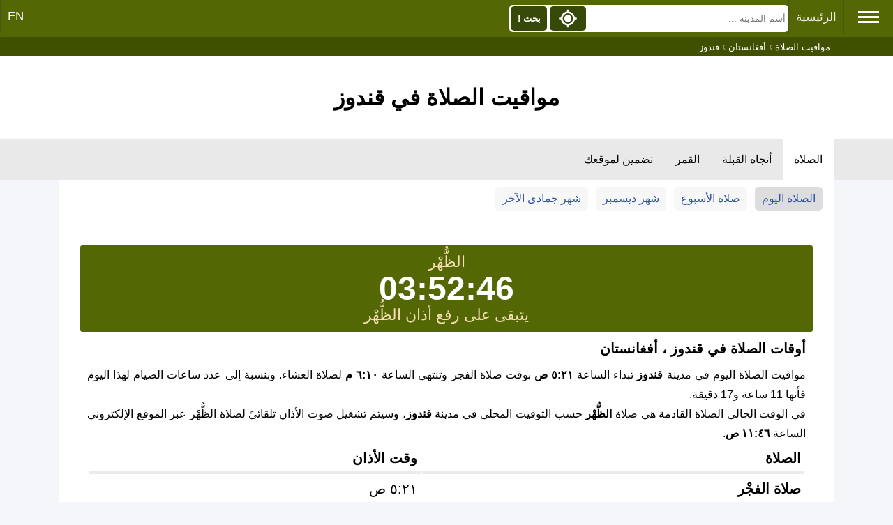

--- FILE ---
content_type: text/html; charset=UTF-8
request_url: https://timesprayer.com/prayer-times-in-konduz.html
body_size: 10766
content:
<!DOCTYPE html><html lang="ar"><head><meta charset="utf-8"><title>مواقيت الصلاة في قندوز</title><meta http-equiv="X-UA-Compatible" content="IE=edge"><meta name="viewport" content="width=device-width, initial-scale=1"><meta name="keywords" content="مواقيت الصلاة قندوز, قندوز prayer times,مواقيت الصلاة,اوقات الصلاة,الأذان,الصلاة,مغرب,عشاء,فجر,ظهر,عصر"/><meta name="description" content="مواقيت الصلاة  والأذان في قندوز لجميع الاوقات الفجر ,العصر,الظهر,المغرب وايضاً العشاء"/><link rel="shortcut icon" type="image/x-icon" href="//timesprayer.com/images/favicon.ico"/><meta name="theme-color" content="#59771D"><link rel="alternate" hreflang="x-default" href="https://timesprayer.com/prayer-times-in-konduz.html"/><link rel="alternate" hreflang="ar" href="https://timesprayer.com/prayer-times-in-konduz.html"/><link rel="alternate" hreflang="en" href="https://timesprayer.com/en/prayer-times-in-konduz.html"/><meta property="og:title" content="مواقيت الصلاة في قندوز"/><meta property="og:description" content="مواقيت الصلاة  والأذان في قندوز لجميع الاوقات الفجر ,العصر,الظهر,المغرب وايضاً العشاء"/><meta property="og:type" content="website"/><meta property="og:url" content="//timesprayer.com/prayer-times-in-konduz.html"/><meta property="og:image" content="//timesprayer.com/files/1455205951_Flag_of_Afghanistan_big.jpg"/><link rel="image_src" type="image/png" href="//timesprayer.com/files/1455205951_Flag_of_Afghanistan_big.jpg"/><meta property="og:image:type" content="image/png"/><meta name="twitter:card" content="summary_large_image"><meta name="twitter:site" content="@MohammedRashd"><meta name="twitter:creator" content="@MohammedRashd"><meta name="twitter:title" content="مواقيت الصلاة في قندوز"><meta name="twitter:description" content="مواقيت الصلاة  والأذان في قندوز لجميع الاوقات الفجر ,العصر,الظهر,المغرب وايضاً العشاء"><meta name="twitter:image" content="https://timesprayer.com/files/1455205951_Flag_of_Afghanistan_big.jpg"><style>*{list-style:none;text-decoration:none;margin:0;padding:0;box-sizing:border-box;font-family:'Open Sans',sans-serif;direction:rtl}a{text-decoration:none;color:#2e52a4}body{background:#f5f6fa;position:relative}.container{min-height:calc(100vh-237px)}.sidebar{background:rgb(83,104,5);position:absolute;right:0;width:225px;height:100%;padding:20px 0;transition:all .5s ease;z-index:2;min-height:718px}.sidebar .logo{margin-bottom:30px;text-align:center}.sidebar .logo img{display:block;width:102.39px;height:127.28px;margin:0 auto}.sidebar .logo h3{color:#fff;margin:10px 0 5px}.sidebar .logo p{color:rgb(206,240,253);font-size:14px}.sidebar ul li{padding-left:5px}.sidebar ul li a{display:block;padding:13px 30px;border-bottom:1px solid #678d10;color:rgb(241,237,237);font-size:16px;position:relative}.sidebar ul li a:hover,.sidebar ul li a.active{color:#364909;background:white;border-left:2px solid rgb(86,104,5)}.sidebar ul li a:hover:before,.sidebar ul li a.active:before{display:block}.sidebar li a.prayertimes{background:url(//timesprayer.com/images/prayertimes.svg) no-repeat;background-position-y:center;background-position-x:right}.sidebar li a.date{background:url(//timesprayer.com/images/calendar.svg) no-repeat;background-position-y:center;background-position-x:right}.sidebar li a.convert{background:url(//timesprayer.com/images/clock.svg) no-repeat;background-position-y:center;background-position-x:right}.sidebar li a.moon{background:url(//timesprayer.com/images/moon.svg) no-repeat;background-position-y:center;background-position-x:right}.sidebar li a.zakat{background:url(//timesprayer.com/images/calculator.svg) no-repeat;background-position-y:center;background-position-x:right}.sidebar li a.dua{background:url(//timesprayer.com/images/dua.svg) no-repeat;background-position-y:center;background-position-x:right}.sidebar li a.qibla{background:url(//timesprayer.com/images/qibla.svg) no-repeat;background-position-y:center;background-position-x:right}.sidebar li a.allahnames{background:url(//timesprayer.com/images/99.svg) no-repeat;background-position-y:center;background-position-x:right}.sidebar li a.totalmuslims{background:url(//timesprayer.com/images/totalmuslims.svg) no-repeat;background-position-y:center;background-position-x:right}.container{padding:0;line-height:28px;max-width:1110px;margin:0 auto}#header{text-align:center;background:#FFF;padding:30px 0}.topnav{background-color:rgb(83,104,5);padding-bottom:3px}.topnav a{float:right;display:block;color:#f2f2f2;text-align:center;padding:14px 10px;text-decoration:none;font-size:17px;border-left:1px solid rgb(66,90,17)}.topnav .hamburger{padding:12px 20px;font-size:26px;display:inline;float:right;border-left:1px solid rgb(66,90,17);cursor:pointer}.topnav a:hover,.topnav .hamburger:hover{background-color:rgb(70,93,25);color:#FFF}.topnav .active{background-color:#4CAF50;color:white}.topnav .hamburger i{width:30px;height:3px;background-color:#FFF;margin:4px 0;display:block}.topnav-left{float:left}.containerBlock{background-color:#FFF;padding:30px;margin-top:30px}.containerBlock h1{font-size:26px}.containerBlock h2{font-size:20px}@media only screen and (max-width:1572px){.sidebar{right:-225px}}@media only screen and (max-width:640px){h1{font-size:22px}}#footer{background:#FFF;padding:30px;font-size:16px;color:rgb(71,97,20);text-align:center;border-top:#e6e6e6 solid 3px}.clear{clear:both}.topnav .searchBlock{display:inline-block}.topnav form{position:relative;display:inline-block;padding:0;margin:0;background-color:#FFF;margin-top:7px;border-radius:5px;width:400px}.topnav form input{height:35px;float:right;margin:2px;border-width:0;background-color:#FFF;padding:2px;width:70.5%}.topnav form button{height:35px;float:left;margin:2px;border-width:0;padding:2px;background-color:#364909;width:13%;border-radius:5px;color:#FFF;font-weight:bold}.topnav form button img{height:100%;width:100%}.autocomplete-items{position:absolute;right:3px;background-color:#FFF;width:98%;z-index:1;top:39px}.autocomplete-items div{padding:10px;cursor:pointer;background-color:#fff;text-align:right;font-size:.72em}.autocomplete-items div:nth-of-type(even){background:#f2f2f2}.autocomplete-items div:hover{background-color:#e9e9e9}.autocomplete-items div .ciname{display:block;color:#017cbd;line-height:1.2}.autocomplete-items div .flag{width:20px;height:14px;border-width:0;margin-left:5px}.a .autocomplete-items div:hover{background-color:#e9e9e9}span.flag{width:22px;height:15px;display:inline-block;border:1px solid #ccc}img.flag{width:30px}.flag{background:url(//timesprayer.com/images/flags_responsive.png) no-repeat;background-size:100%}.autocomplete-active{background-color:DodgerBlue!important;color:#fff}@media only screen and (min-width:1573px){.topnav form{margin-right:90px}}@media only screen and (max-width:640px){.topnav form,.topnav .searchBlock{display:inline-block;width:100%}}.breadcrumb{background-color:rgb(63 80 0);}.breadcrumb ol{padding:5px 5px;list-style:none;max-width:1110px;margin:0 auto;color:#999999}.breadcrumb ol li{display:inline;font-size:13px;color:#FFF}.breadcrumb ol li a{color:#FFF;text-decoration:none}.breadcrumb ol li a:hover{color:#ccc;text-decoration:underline}@media (max-width:640px){.breadcrumb{display:none}}.midLinks{background-color:#e9e9e9;text-overflow:ellipsis;white-space:nowrap}.midLinks ul{list-style-type:none;margin:0;padding:0;max-width:1110px;margin:0 auto}.midLinks li{display:inline-block}.midLinks li a{display:block;color:#000;text-align:center;padding:20px 16px;font-size:16px}.midLinks .active{background-color:#FFF}.currLinks{background-color:#FFF;padding:10px 5px}.currLinks a{padding:3px 10px;display:inline-block;margin-right:1%;border-radius:5px;background-color:#f7f7f7;margin-bottom:10px}.currLinks a:hover{background-color:#ddd}.currLinks .active{background-color:#ddd}@media only screen and (max-width:520px){.midLinks{overflow:scroll}.currLinks a{width:48%}}.header{padding:40px 20px;text-align:center;background-color:#FFF}.ptTable{width:100%}.ptTable tr td,.ptTable tr th{padding:5px;border-bottom:rgb(235,235,235) solid 1px;font-size:20px}.ptTable thead tr th{border-bottom:rgb(235,235,235) solid 4px}.ptTable tr:nth-child(even){background:rgb(245,245,245)}.ptTable tr.active{color:#A80000;font-weight:bold}.prayerBlock{margin-top:0}.txt-center{text-align:center}.txt-right{text-align:right}.prayertable{padding:0}.prayertable ul{width:100%;list-style:inside}.prayerDes{padding:10px}.prayertxt{text-align:justify;margin-top:10px}.listinformation{line-height:28px}.listinformation .info{box-sizing:border-box;float:right;width:50%;padding:10px}.reminingTime{text-align:center;font-size:22px;padding:10px 5px;border-radius:3px;background:rgb(83,104,5);color:wheat}#countdown{color:white;font-size:3rem;font-weight:bold;padding:10px}#sharebuttons{display:none}.but{padding:0 10px;display:inline-block;background:rgb(231,231,231);color:#3B4E13;margin-top:10px;font-weight:bold;border-radius:3px;font-size:16px;font-family:'Segoe UI',Tahoma,Geneva,Verdana,sans-serif;line-height:28px;border-width:0;cursor:pointer}.share{text-align:center;color:white;font-family:system-ui;padding:10px;vertical-align:middle;display:none}.twitter{background-color:rgb(0,4,5)}.whatsapp{background-color:#006c29}.share img{height:20px;width:20px;vertical-align:middle;margin:0 5px}.rows .col4{width:32.99%;float:right;padding:5px;box-sizing:border-box}.rows label{font-weight:bold;font-size:16px}.rows .col4 select{width:100%;padding:8px;font-size:16px;border:1px solid rgb(206,206,206);background:rgb(243,252,237);font-family:tahoma}#changesettings{display:none}.defSettings{display:flex;justify-content:space-between}.defSettings div b{display:block}.listurls{margin-top:20px;text-align:center}.listurls a{padding:4px 10px;display:inline-block;background:rgb(231,231,231);color:#3B4E13;border-radius:3px;font-size:16px;line-height:28px;margin-right:2px;margin-bottom:4px}.lithird{margin-top:20px;text-align:center;list-style:none}.lithird li{width:24%;float:right;padding:5px;text-align:right}.lithird li a{font-size:16px;display:block}.lithird li a:before{color:#567c00;content:"\2735";font-weight:bold;padding-left:5px}.lithird li a:hover{text-decoration:underline}.prayertimerange{width:100%}.prayertimerange thead tr th{background:rgb(245,245,245);padding:5px;text-align:right}.prayertimerange tbody tr td:first-child{background:rgb(245,245,245)}.prayertimerange tbody tr td{border-bottom:1px solid #E8E8E8;padding:5px}.prayer-method-info{margin-top:20px;padding:15px;background-color:#f8f9fa;border-radius:8px;font-size:16px}.prayer-method-info a{font-weight:bold;cursor:pointer}.prayer-method-info .calc-des{text-align:justify}.info-list{list-style:none;padding:0}.info-list li{padding:8px 10px;border-bottom:1px solid #f1f1f1}.info-list strong{color:#495057;min-width:150px;display:inline-block}@media only screen and (max-width:768px){.mobile{width:100%!important;display:block}.but{padding:8px}.prayertimerange{font-size:12px;line-height:16px}.containerBlock{padding:10px}.lithird li{width:48%}.defSettings{display:flex;justify-content:none;flex-direction:column}}@media only screen and (max-width:350px){h3{text-align:center}.lithird li{float:none;display:block;min-width:auto;margin:5px;width:100%}.listinformation .info{padding:0}.listurls a{padding:0}.share{display:block!important}.prayertimerange{font-size:10px;line-height:16px}}.astronomical-info,.qibla-calculator,.additional-info{background:#f8f9fa;padding:20px;border-radius:8px;margin-top:15px}.info-row{display:flex;justify-content:space-between;margin-bottom:15px;flex-wrap:wrap}.info-item{flex:1;min-width:200px;margin:5px;padding:10px;background:white;border-radius:5px;box-shadow:0 1px 3px rgba(0,0,0,.1)}.info-item b{color:#59771D;display:block;margin-bottom:5px}@media (max-width:768px){.info-row{flex-direction:column}.info-item{width:100%}}.faq-item{border-bottom:1px solid #ddd;padding:20px 0}.faq-item h2{font-size:18px;color:#2e52a4;margin-bottom:10px}.faq-item p{font-size:15px;color:#444;line-height:1.6}</style><meta name="google" value="notranslate"></head><body><div class="topnav" id="myTopnav"><span class="hamburger"><i></i><i></i><i></i></span><a href="//timesprayer.com" title="مواقيت الصلاة">الرئيسية</a><div class="topnav-left"><a href="//timesprayer.com/en/prayer-times-in-konduz.html" title="EN">EN</a></div><div class="searchBlock" itemscope itemtype="https://schema.org/WebSite"><meta itemprop="url" content="//timesprayer.com/"/><form class="searchform" method="get" action="//timesprayer.com/search/" itemprop="potentialAction" itemscope itemtype="https://schema.org/SearchAction"><meta itemprop="target" content="//timesprayer.com/search/?q={q}"/><input type="search" name="q" id="q" aria-label="Search" placeholder="أسم المدينة ..." autocomplete="off" itemprop="query-input"/><button type="submit" class="search" onclick="searchLocation();return false;">بحث !</button><button type="button" class="location" onclick="myLocation()"><img src="//timesprayer.com/images/location.svg" title="جد مكاني !"></button></form><span id="resultLocation" style="color:#FFF;"></span></div><div class="clear"></div></div><div class="sidebar"><div class="logo"><a href="//timesprayer.com" title="مواقيت الصلاة"><img src="//timesprayer.com/images/logo.png" alt="logo"><h3>مواقيت الصلاة</h3><p>مواعيد الأذان</p></a></div><ul><li><a href="//timesprayer.com/prayertimes/" title="مواقيت الصلاة" class="prayertimes">مواقيت الصلاة</a></li><li><a href="//timesprayer.com/qibla/" title="إتجاه القبلة" class="qibla"> إتجاه القبلة</a></li><li><a href="//timesprayer.com/moon/" title="القمر اليوم" class="moon">القمر اليوم</a></li><li><a href="//timesprayer.com/zakatcalculator.html" title="حاسبة الزكاة" class="zakat">حاسبة الزكاة</a></li><li><a href="//timesprayer.com/todayhijridate.html" title="التاريخ الهجري" class="date">التاريخ الهجري</a></li><li><a href="//timesprayer.com/dateconverter.html" title="تحويل التاريخ" class="convert">تحويل التاريخ</a></li><li><a href="//timesprayer.com/hijricalendar.html" title="التقويم الهجري" class="date">التقويم الهجري</a></li><li><a href="//timesprayer.com/dua-and-azkar/" title="الدعاء والأذكار" class="dua"> الدعاء والأذكار</a></li><li><a href="//timesprayer.com/99-names-of-allah/" title="أسماء الله الحسنى" class="allahnames">أسماء الله الحسنى</a></li><li><a href="//timesprayer.com/muslim-population/" title="تعداد المسلمين" class="totalmuslims">تعداد المسلمين</a></li><li><a href="https://islamicazkar.com/" target="_blank" title="Islamic azkar" class="allahnames">أذكار إسلامية</a></li></ul></div><div class="breadcrumb"><ol itemscope itemtype="https://schema.org/BreadcrumbList"><li itemprop="itemListElement" itemscope itemtype="https://schema.org/ListItem"><a itemprop="item" href="//timesprayer.com"><span itemprop="name">مواقيت الصلاة</span></a><meta itemprop="position" content="1"/></li> ›
            <li itemprop="itemListElement" itemscope itemtype="https://schema.org/ListItem"><a itemprop="item" href="//timesprayer.com/prayer-times-cities-afghanistan.html"><span itemprop="name">أفغانستان</span></a><meta itemprop="position" content="2"/></li> ›
            <li itemprop="itemListElement" itemscope itemtype="https://schema.org/ListItem"><span itemprop="name">قندوز</span><meta itemprop="position" content="3"/></li></ol></div><div class="header"><h1>مواقيت الصلاة في قندوز</h1></div><div class="midLinks"><ul><li><a href="//timesprayer.com/prayer-times-in-konduz.html" class="active" title="مواقيت الصلاة قندوز">الصلاة</a></li><li><a href="//timesprayer.com/direction-qibla-konduz.html" title="اتجاه القبلة نحو الكعبة من قندوز">أتجاه القبلة</a></li><li><a href="//timesprayer.com/moon/afghanistan-af/konduz/">القمر</a></li><li><a href="//timesprayer.com/prayer-times-widgets-konduz.html" title="تضمين لموقعك قندوز"> تضمين لموقعك</a></li></ul></div><div class="container"><div class="currLinks"><a href="//timesprayer.com/prayer-times-in-konduz.html" class="active" title="مواقيت الصلاة في قندوز">الصلاة اليوم</a><a href="//timesprayer.com/afghanistan-af/konduz/" title="مواقيت الصلاة لهذا الأسبوع">صلاة الأسبوع</a><a href="//timesprayer.com/list-prayer-in-konduz-2025-12.html" title="مواقيت الصلاة لشهر ديسمبر">شهر ديسمبر</a><a href="//timesprayer.com/hijri-prayer-in-konduz-1447-jumada-ii.html" title="مواقيت الصلاة لشهر جمادى الآخر">شهر جمادى الآخر</a></div><div class="containerBlock prayerBlock"><div class="listinformation txt-right"><div class="reminingTime"><div>الظُّهْر</div><div id="countdown" class="txt-center">03:52:48</div><div>يتبقى على رفع أذان الظُّهْر</div></div><div class="prayerDes"><h2>أوقات الصلاة في قندوز ، أفغانستان</h2><p class="prayertxt">مواقيت الصلاة اليوم في مدينة <strong>قندوز</strong> تبداء الساعة <strong>٥:٢١ ص</strong> بوقت صلاة الفجر وتنتهي الساعة <strong>٦:١٠ م</strong> لصلاة العشاء. وبنسبة إلى عدد ساعات الصيام لهذا اليوم فأنها 11 ساعة و17 دقيقة.<br>في الوقت الحالي الصلاة القادمة هي صلاة <strong>الظُّهْر</strong> حسب التوقيت المحلي في مدينة <strong>قندوز</strong>، وسيتم تشغيل صوت الأذان تلقائيً لصلاة الظُّهْر عبر الموقع الإلكتروني الساعة <strong>١١:٤٦ ص</strong>.</p><div class="prayertable"><div itemscope="" itemtype="http://schema.org/Table"><table class="ptTable"><thead><tr><th>الصلاة</th><th>وقت الأذان</th></tr></thead><tbody>                        <tr ><td><strong>صلاة الفجْر</strong></td><td>٥:٢١ ص</td></tr>                         <tr ><td><strong> الشروق</strong></td><td>٦:٥٤ ص</td></tr>                         <tr class="active"><td><strong>صلاة الظُّهْر</strong></td><td>١١:٤٦ ص</td></tr>                         <tr ><td><strong>صلاة العَصر</strong></td><td>٢:٢٠ م</td></tr>                         <tr ><td><strong>صلاة المَغرب</strong></td><td>٤:٣٨ م</td></tr>                         <tr ><td><strong>صلاة العِشاء</strong></td><td>٦:١٠ م</td></tr> </tbody></table></div><div class="prayer-method-info"><p class="txt-center">تم حساب هذه المواقيت وفق طريقة <strong>كراتشي - جامعة العلوم الإسلامية</strong>. وتم تحديد وقت صلاة العصر وفق طريقة <strong>شافعي، حنبلي، مالكي</strong>. ويمكنك ايضاً تغيير طرق الحساب هذه من خلال الإعدادات.                        <a id="change-settings-link" onclick="showHideEle('changesettings')">تغيير الإعدادات</a></p></div><div id="changesettings"><div class="options rows"><div class="col4 mobile"><label>طريقة الحساب:</label><select name="method" id="method" onchange="changeSettings();">                                    <option value="0" >الجعفري - الاثنى عشريه</option>                                     <option value="1"  selected="selected">كراتشي - جامعة العلوم الإسلامية</option>                                     <option value="2" >الجمعية الإسلامية لأمريكا الشمالية</option>                                     <option value="3" >رابطة العالم الإسلامي</option>                                     <option value="4" >مكه - ام القرى</option>                                     <option value="5" >الهيئة العامة المصرية للمساحة</option>                                     <option value="6" >إعداد مخصص</option>                                     <option value="7" >جامعة طهران - معهد الجيوفيزياء</option>                                     <option value="8" >وزارة الشؤون الدينية والأوقاف الجزائرية</option>                                     <option value="9" >الخليج 90 دقيقه العشاء ثابت</option>                                     <option value="10" >الهيئة العامة المصرية للمساحة (Bis)</option>                                     <option value="11" >اتحاد المنظمات الإسلامية في فرنسا</option>                                     <option value="12" >نظام المعلومات الاندونيسي</option>                                     <option value="13" >الشؤون الدينية التركية</option>                                     <option value="14" >ألمانيا مخصص</option>                                     <option value="15" >روسيا مخصص</option>                                     <option value="16" >قطر</option>                                     <option value="17" >مكه - ام القرى - رمضان</option>                                     <option value="18" >هيئة المجلس الإسلامي السنغافوري (مویس)</option>                                     <option value="19" >الكويت</option> </select></div><div class="col4 mobile"><label>طريقة حساب العصر:</label><select name="asr" id="asr" onchange="changeSettings();">                                    <option value="0"  selected="selected">شافعي، حنبلي، مالكي</option>                                     <option value="1" >حنفي</option> </select></div><div class="col4 mobile"><label>صيغة الوقت:</label><select name="time" id="time" onchange="changeSettings();">                                    <option value="0" >تنسيق 24 ساعة</option>                                     <option value="1"  selected="selected">تنسيق 12 ساعة</option> </select></div><div class="clear"></div></div></div><div class="prayer-method-info"><p class="calc-des"><strong>كراتشي - جامعة العلوم الإسلامية :</strong>طريقة شائعة جداً في دول شبه القارة الهندية مثل باكستان، بنغلاديش، الهند، وأفغانستان.<br><strong>شافعي، حنبلي، مالكي :</strong>هذا هو رأي الجمهور. يبدأ وقت صلاة العصر عندما يصبح ظل الشيء مساوياً لطوله الحقيقي.<br></p><h4>ركعات صلاة الظُّهْر:</h4>  <ul><li><strong>السنة قبل الفرض:</strong> 4 ركعات.</li><li><strong>الفرض:</strong> 4 ركعات.</li><li><strong>السنة بعد الفرض:</strong> 2 ركعات.</li></ul></div><div><button class="mobile but" onclick="showHideEle('changesettings')">تغيير الإعدادات</button></div></div></div><div><ul class="info-list"><li><strong>المكان:</strong> أفغانستان, قندوز</li><li><strong>طريقة الحساب:</strong> كراتشي - جامعة العلوم الإسلامية</li><li><strong>طريقة حساب العصر:</strong> شافعي، حنبلي، مالكي</li><li><strong>صيغة الوقت:</strong> تنسيق 12 ساعة</li><li><strong>الصلاة القادمة:</strong> صلاة الظُّهْر</li><li><strong>التاريخ:</strong> الأحد, 7 ديسمبر 2025 ميلادي</li><li><strong>هجري:</strong> الأحد, 16 جمادى الآخر 1447</li><li><strong>الوقت الان:</strong> <b id="timenowinthecity">7:53:12 AM</b> حسب التوقيت المحلي في  قندوز</li><li><strong>المنطقة الزمنية:</strong> <a href="https://nationsgeo.com/time/timezonemap/UTC+4.5/" title="Asia/Kabul">Asia/Kabul</a> (UTC+4.5)</li><li><strong>ساعات الصيام:</strong> 11 ساعة و 17 دقيقة</li><li><strong>أتجاه القبلة:</strong> 238.79° West Southwest</li></ul></div><div id="sharebuttons"><a href="twitter:///post?message=%D9%85%D9%88%D8%A7%D9%82%D9%8A%D8%AA+%D8%A7%D9%84%D8%B5%D9%84%D8%A7%D8%A9+%D9%81%D9%8A+%D9%82%D9%86%D8%AF%D9%88%D8%B2+%282025-12-07%29%3A%0A++++%D8%A7%D9%84%D9%81%D8%AC%D9%92%D8%B1+%285%3A21+AM%29%0A++++%D8%A7%D9%84%D8%B4%D8%B1%D9%88%D9%82+%286%3A54+AM%29%0A++++%D8%A7%D9%84%D8%B8%D9%91%D9%8F%D9%87%D9%92%D8%B1+%2811%3A46+AM%29%0A++++%D8%A7%D9%84%D8%B9%D9%8E%D8%B5%D8%B1+%282%3A20+PM%29%0A++++%D8%A7%D9%84%D9%85%D9%8E%D8%BA%D8%B1%D8%A8+%284%3A38+PM%29%0A++++%D8%A7%D9%84%D8%B9%D9%90%D8%B4%D8%A7%D8%A1+%286%3A10+PM%29%0A++++https%3A%2F%2Ftimesprayer.com%2Fprayer-times-in-konduz.html" class="mobile but share twitter" target="_blank"><img src="//timesprayer.com/images/x.svg" alt="">مشاركة</a><a href="whatsapp://send?text=%D9%85%D9%88%D8%A7%D9%82%D9%8A%D8%AA+%D8%A7%D9%84%D8%B5%D9%84%D8%A7%D8%A9+%D9%81%D9%8A+%D9%82%D9%86%D8%AF%D9%88%D8%B2+%282025-12-07%29%3A%0A++++%D8%A7%D9%84%D9%81%D8%AC%D9%92%D8%B1+%285%3A21+AM%29%0A++++%D8%A7%D9%84%D8%B4%D8%B1%D9%88%D9%82+%286%3A54+AM%29%0A++++%D8%A7%D9%84%D8%B8%D9%91%D9%8F%D9%87%D9%92%D8%B1+%2811%3A46+AM%29%0A++++%D8%A7%D9%84%D8%B9%D9%8E%D8%B5%D8%B1+%282%3A20+PM%29%0A++++%D8%A7%D9%84%D9%85%D9%8E%D8%BA%D8%B1%D8%A8+%284%3A38+PM%29%0A++++%D8%A7%D9%84%D8%B9%D9%90%D8%B4%D8%A7%D8%A1+%286%3A10+PM%29%0A++++https%3A%2F%2Ftimesprayer.com%2Fprayer-times-in-konduz.html" class="mobile but share whatsapp" target="_blank"><img src="//timesprayer.com/images/whatsapplogo.svg" alt="">مشاركة</a></div><div class="listurls txt-center"><a href="//timesprayer.com/prayer-times-widgets-konduz.html" class="mobile" title="تضمين مواقيت الصلاة في موقعك">تضمين مواقيت الصلاة في موقعك</a></div></div></div><div class="containerBlock " itemscope itemtype="https://schema.org/Table"><h3 itemprop="about">مواقيت الصلاة للأيام القادمة</h3><table class="prayertimerange"><thead><tr><th>التاريخ</th>  <th>الفجْر</th>  <th>الشروق</th>  <th>الظُّهْر</th>  <th>العَصر</th>  <th>المَغرب</th>  <th>العِشاء</th> </tr></thead><tbody>                        <tr><td>07-12-2025</td><td>5:21 AM</td><td>6:54 AM</td><td>11:46 AM</td><td>2:20 PM</td><td>4:38 PM</td><td>6:10 PM</td></tr>                         <tr><td>08-12-2025</td><td>5:22 AM</td><td>6:54 AM</td><td>11:46 AM</td><td>2:20 PM</td><td>4:38 PM</td><td>6:11 PM</td></tr>                         <tr><td>09-12-2025</td><td>5:23 AM</td><td>6:55 AM</td><td>11:47 AM</td><td>2:20 PM</td><td>4:38 PM</td><td>6:11 PM</td></tr>                         <tr><td>10-12-2025</td><td>5:23 AM</td><td>6:56 AM</td><td>11:47 AM</td><td>2:20 PM</td><td>4:38 PM</td><td>6:11 PM</td></tr>                         <tr><td>11-12-2025</td><td>5:24 AM</td><td>6:57 AM</td><td>11:48 AM</td><td>2:21 PM</td><td>4:39 PM</td><td>6:11 PM</td></tr>                         <tr><td>12-12-2025</td><td>5:25 AM</td><td>6:58 AM</td><td>11:48 AM</td><td>2:21 PM</td><td>4:39 PM</td><td>6:11 PM</td></tr>                         <tr><td>13-12-2025</td><td>5:26 AM</td><td>6:58 AM</td><td>11:49 AM</td><td>2:21 PM</td><td>4:39 PM</td><td>6:12 PM</td></tr>                         <tr><td>14-12-2025</td><td>5:26 AM</td><td>6:59 AM</td><td>11:49 AM</td><td>2:21 PM</td><td>4:39 PM</td><td>6:12 PM</td></tr>                         <tr><td>15-12-2025</td><td>5:27 AM</td><td>7:00 AM</td><td>11:50 AM</td><td>2:22 PM</td><td>4:40 PM</td><td>6:12 PM</td></tr>                         <tr><td>16-12-2025</td><td>5:27 AM</td><td>7:00 AM</td><td>11:50 AM</td><td>2:22 PM</td><td>4:40 PM</td><td>6:13 PM</td></tr>                         <tr><td>17-12-2025</td><td>5:28 AM</td><td>7:01 AM</td><td>11:51 AM</td><td>2:22 PM</td><td>4:40 PM</td><td>6:13 PM</td></tr>                         <tr><td>18-12-2025</td><td>5:29 AM</td><td>7:02 AM</td><td>11:51 AM</td><td>2:23 PM</td><td>4:41 PM</td><td>6:14 PM</td></tr>                         <tr><td>19-12-2025</td><td>5:29 AM</td><td>7:02 AM</td><td>11:52 AM</td><td>2:23 PM</td><td>4:41 PM</td><td>6:14 PM</td></tr>                         <tr><td>20-12-2025</td><td>5:30 AM</td><td>7:03 AM</td><td>11:52 AM</td><td>2:24 PM</td><td>4:42 PM</td><td>6:14 PM</td></tr>                         <tr><td>21-12-2025</td><td>5:30 AM</td><td>7:03 AM</td><td>11:53 AM</td><td>2:24 PM</td><td>4:42 PM</td><td>6:15 PM</td></tr>                         <tr><td>22-12-2025</td><td>5:31 AM</td><td>7:04 AM</td><td>11:53 AM</td><td>2:25 PM</td><td>4:43 PM</td><td>6:15 PM</td></tr>                         <tr><td>23-12-2025</td><td>5:31 AM</td><td>7:04 AM</td><td>11:54 AM</td><td>2:25 PM</td><td>4:43 PM</td><td>6:16 PM</td></tr>                         <tr><td>24-12-2025</td><td>5:32 AM</td><td>7:05 AM</td><td>11:54 AM</td><td>2:26 PM</td><td>4:44 PM</td><td>6:17 PM</td></tr>                         <tr><td>25-12-2025</td><td>5:32 AM</td><td>7:05 AM</td><td>11:55 AM</td><td>2:26 PM</td><td>4:44 PM</td><td>6:17 PM</td></tr>                         <tr><td>26-12-2025</td><td>5:33 AM</td><td>7:05 AM</td><td>11:55 AM</td><td>2:27 PM</td><td>4:45 PM</td><td>6:18 PM</td></tr>                         <tr><td>27-12-2025</td><td>5:33 AM</td><td>7:06 AM</td><td>11:56 AM</td><td>2:28 PM</td><td>4:46 PM</td><td>6:18 PM</td></tr>                         <tr><td>28-12-2025</td><td>5:33 AM</td><td>7:06 AM</td><td>11:56 AM</td><td>2:28 PM</td><td>4:46 PM</td><td>6:19 PM</td></tr>                         <tr><td>29-12-2025</td><td>5:34 AM</td><td>7:06 AM</td><td>11:57 AM</td><td>2:29 PM</td><td>4:47 PM</td><td>6:20 PM</td></tr>                         <tr><td>30-12-2025</td><td>5:34 AM</td><td>7:07 AM</td><td>11:57 AM</td><td>2:30 PM</td><td>4:48 PM</td><td>6:20 PM</td></tr>                         <tr><td>31-12-2025</td><td>5:34 AM</td><td>7:07 AM</td><td>11:58 AM</td><td>2:30 PM</td><td>4:48 PM</td><td>6:21 PM</td></tr>                         <tr><td>01-01-2026</td><td>5:34 AM</td><td>7:07 AM</td><td>11:58 AM</td><td>2:31 PM</td><td>4:49 PM</td><td>6:22 PM</td></tr>                         <tr><td>02-01-2026</td><td>5:35 AM</td><td>7:07 AM</td><td>11:58 AM</td><td>2:32 PM</td><td>4:50 PM</td><td>6:22 PM</td></tr>                         <tr><td>03-01-2026</td><td>5:35 AM</td><td>7:07 AM</td><td>11:59 AM</td><td>2:33 PM</td><td>4:51 PM</td><td>6:23 PM</td></tr>                         <tr><td>04-01-2026</td><td>5:35 AM</td><td>7:07 AM</td><td>11:59 AM</td><td>2:33 PM</td><td>4:52 PM</td><td>6:24 PM</td></tr>                         <tr><td>05-01-2026</td><td>5:35 AM</td><td>7:07 AM</td><td>12:00 PM</td><td>2:34 PM</td><td>4:52 PM</td><td>6:25 PM</td></tr>                         <tr><td>06-01-2026</td><td>5:35 AM</td><td>7:08 AM</td><td>12:00 PM</td><td>2:35 PM</td><td>4:53 PM</td><td>6:25 PM</td></tr>                         <tr><td>07-01-2026</td><td>5:35 AM</td><td>7:07 AM</td><td>12:01 PM</td><td>2:36 PM</td><td>4:54 PM</td><td>6:26 PM</td></tr>                         <tr><td>08-01-2026</td><td>5:35 AM</td><td>7:07 AM</td><td>12:01 PM</td><td>2:37 PM</td><td>4:55 PM</td><td>6:27 PM</td></tr>                         <tr><td>09-01-2026</td><td>5:36 AM</td><td>7:07 AM</td><td>12:02 PM</td><td>2:37 PM</td><td>4:56 PM</td><td>6:28 PM</td></tr>                         <tr><td>10-01-2026</td><td>5:36 AM</td><td>7:07 AM</td><td>12:02 PM</td><td>2:38 PM</td><td>4:57 PM</td><td>6:29 PM</td></tr>                         <tr><td>11-01-2026</td><td>5:36 AM</td><td>7:07 AM</td><td>12:02 PM</td><td>2:39 PM</td><td>4:58 PM</td><td>6:29 PM</td></tr>                         <tr><td>12-01-2026</td><td>5:35 AM</td><td>7:07 AM</td><td>12:03 PM</td><td>2:40 PM</td><td>4:59 PM</td><td>6:30 PM</td></tr>                         <tr><td>13-01-2026</td><td>5:35 AM</td><td>7:07 AM</td><td>12:03 PM</td><td>2:41 PM</td><td>5:00 PM</td><td>6:31 PM</td></tr>                         <tr><td>14-01-2026</td><td>5:35 AM</td><td>7:07 AM</td><td>12:04 PM</td><td>2:42 PM</td><td>5:01 PM</td><td>6:32 PM</td></tr>                         <tr><td>15-01-2026</td><td>5:35 AM</td><td>7:06 AM</td><td>12:04 PM</td><td>2:43 PM</td><td>5:02 PM</td><td>6:33 PM</td></tr>                         <tr><td>16-01-2026</td><td>5:35 AM</td><td>7:06 AM</td><td>12:04 PM</td><td>2:44 PM</td><td>5:03 PM</td><td>6:34 PM</td></tr>                         <tr><td>17-01-2026</td><td>5:35 AM</td><td>7:06 AM</td><td>12:05 PM</td><td>2:44 PM</td><td>5:04 PM</td><td>6:35 PM</td></tr>                         <tr><td>18-01-2026</td><td>5:35 AM</td><td>7:05 AM</td><td>12:05 PM</td><td>2:45 PM</td><td>5:05 PM</td><td>6:36 PM</td></tr>                         <tr><td>19-01-2026</td><td>5:34 AM</td><td>7:05 AM</td><td>12:05 PM</td><td>2:46 PM</td><td>5:06 PM</td><td>6:36 PM</td></tr>                         <tr><td>20-01-2026</td><td>5:34 AM</td><td>7:04 AM</td><td>12:05 PM</td><td>2:47 PM</td><td>5:07 PM</td><td>6:37 PM</td></tr>                         <tr><td>21-01-2026</td><td>5:34 AM</td><td>7:04 AM</td><td>12:06 PM</td><td>2:48 PM</td><td>5:08 PM</td><td>6:38 PM</td></tr>                         <tr><td>22-01-2026</td><td>5:33 AM</td><td>7:03 AM</td><td>12:06 PM</td><td>2:49 PM</td><td>5:09 PM</td><td>6:39 PM</td></tr>                         <tr><td>23-01-2026</td><td>5:33 AM</td><td>7:03 AM</td><td>12:06 PM</td><td>2:50 PM</td><td>5:10 PM</td><td>6:40 PM</td></tr>                         <tr><td>24-01-2026</td><td>5:32 AM</td><td>7:02 AM</td><td>12:07 PM</td><td>2:51 PM</td><td>5:11 PM</td><td>6:41 PM</td></tr>                         <tr><td>25-01-2026</td><td>5:32 AM</td><td>7:02 AM</td><td>12:07 PM</td><td>2:52 PM</td><td>5:12 PM</td><td>6:42 PM</td></tr>                         <tr><td>26-01-2026</td><td>5:32 AM</td><td>7:01 AM</td><td>12:07 PM</td><td>2:53 PM</td><td>5:13 PM</td><td>6:43 PM</td></tr>                         <tr><td>27-01-2026</td><td>5:31 AM</td><td>7:00 AM</td><td>12:07 PM</td><td>2:54 PM</td><td>5:14 PM</td><td>6:44 PM</td></tr>                         <tr><td>28-01-2026</td><td>5:31 AM</td><td>7:00 AM</td><td>12:07 PM</td><td>2:55 PM</td><td>5:15 PM</td><td>6:45 PM</td></tr>                         <tr><td>29-01-2026</td><td>5:30 AM</td><td>6:59 AM</td><td>12:08 PM</td><td>2:55 PM</td><td>5:17 PM</td><td>6:46 PM</td></tr>                         <tr><td>30-01-2026</td><td>5:29 AM</td><td>6:58 AM</td><td>12:08 PM</td><td>2:56 PM</td><td>5:18 PM</td><td>6:47 PM</td></tr>                         <tr><td>31-01-2026</td><td>5:29 AM</td><td>6:58 AM</td><td>12:08 PM</td><td>2:57 PM</td><td>5:19 PM</td><td>6:47 PM</td></tr>                         <tr><td>01-02-2026</td><td>5:28 AM</td><td>6:57 AM</td><td>12:08 PM</td><td>2:58 PM</td><td>5:20 PM</td><td>6:48 PM</td></tr>                         <tr><td>02-02-2026</td><td>5:27 AM</td><td>6:56 AM</td><td>12:08 PM</td><td>2:59 PM</td><td>5:21 PM</td><td>6:49 PM</td></tr>                         <tr><td>03-02-2026</td><td>5:27 AM</td><td>6:55 AM</td><td>12:08 PM</td><td>3:00 PM</td><td>5:22 PM</td><td>6:50 PM</td></tr>                         <tr><td>04-02-2026</td><td>5:26 AM</td><td>6:54 AM</td><td>12:08 PM</td><td>3:01 PM</td><td>5:23 PM</td><td>6:51 PM</td></tr> </tbody></table></div><div class="containerBlock"><h3>معلومات إضافية</h3><div class="additional-info"><div class="info-row"><div class="info-item"><b>تاريخ اليوم هجري في أفغانستان:</b><a href="//timesprayer.com/hijri-date-in-afghanistan.html" title="تاريخ اليوم هجري في أفغانستان"> الأحد 16 جمادى الآخر 1447 هجرية</a></div><div class="info-item"><b>زاوية الشمس:</b> <span id="sunAngle">6.8°</span></div></div><div class="info-row"><div class="info-item"><b>خط العرض:</b> <span id="latitude">36.7286° شمال</span></div><div class="info-item"><b>خط الطول:</b> <span id="longitude">68.8681° شرق</span></div></div><div class="info-row"><div class="info-item"><b>المسافة عن مكة المكرمة:</b> <span id="distanceToMakkah">3,276 كم</span></div><div class="info-item"><b>المسافة عن خط الاستواء:</b> <span id="distanceFromEquator">4,084 كم</span></div></div></div></div><section class="containerBlock"><h2>الأسئلة الشائعة حول مواقيت الصلاة في قندوز، أفغانستان</h2><div class="faq-item"><h3>🕌 ما هي مواقيت الصلاة في قندوز، أفغانستان اليوم؟</h3><p>فيما يلي مواقيت الصلاة اليوم في قندوز، أفغانستان:<br>    • الفجْر: <strong>٥:٢١ ص</strong><br>        • الشروق: <strong>٦:٥٤ ص</strong><br>        • الظُّهْر: <strong>١١:٤٦ ص</strong><br>        • العَصر: <strong>٢:٢٠ م</strong><br>        • المَغرب: <strong>٤:٣٨ م</strong><br>        • العِشاء: <strong>٦:١٠ م</strong>    </p></div><div class="faq-item"><h3>🌙 ما هي مدة الصيام في قندوز، أفغانستان اليوم؟</h3><p>مدة الصيام اليوم في قندوز، أفغانستان تبلغ حوالي <strong>11ساعة و17دقيقة</strong>.</p></div><div class="faq-item"><h3>🧮 ما هي طريقة الحساب المستخدمة لمواقيت الصلاة في قندوز، أفغانستان؟</h3><p>يتم حساب مواقيت الصلاة في قندوز، أفغانستان باستخدام طريقة <strong>كراتشي - جامعة العلوم الإسلامية</strong>.</p></div><div class="faq-item"><h3>⚖️ ما هو المذهب الفقهي المستخدم لحساب وقت صلاة العصر في قندوز، أفغانستان؟</h3><p>يتم استخدام المذهب <strong>شافعي، حنبلي، مالكي</strong> لحساب وقت صلاة العصر في قندوز، أفغانستان.</p></div><div class="faq-item"><h3>📅 هل تتغير مواقيت الصلاة في قندوز، أفغانستان كل يوم؟</h3><p>نعم، تتغير مواقيت الصلاة في قندوز، أفغانستان بشكل طفيف يوميًا حسب حركة الشمس. تأكد من زيارة هذه الصفحة يوميًا للحصول على التحديثات.</p></div><div class="faq-item"><h3>🕰️ هل يؤثر التوقيت الصيفي على مواقيت الصلاة في قندوز، أفغانستان؟</h3><p>لا، هذه المدينة لا تعمل بالتوقيت الصيفي. تبقى مواقيت الصلاة ثابتة طوال العام وتُحسب وفق التوقيت المحلي العادي.</p></div></section><div class="containerBlock "><h3>مواقيت الصلاة في باقي مدن أفغانستان</h3><ul class="lithird"><li><a href="//timesprayer.com/prayer-times-in-kabul.html" title="مواقيت الصلاة في مدينة كابول">كابول</a></li><li><a href="//timesprayer.com/prayer-times-in-kandahar.html" title="مواقيت الصلاة في مدينة قندهار">قندهار</a></li><li><a href="//timesprayer.com/prayer-times-in-mazar-e-sharif.html" title="مواقيت الصلاة في مدينة مزار شريف">مزار شريف</a></li><li><a href="//timesprayer.com/prayer-times-in-herat.html" title="مواقيت الصلاة في مدينة هرات">هرات</a></li><li><a href="//timesprayer.com/prayer-times-in-jalalabad.html" title="مواقيت الصلاة في مدينة جلال آباد">جلال آباد</a></li><li><a href="//timesprayer.com/prayer-times-in-ghazni.html" title="مواقيت الصلاة في مدينة غازني">غازني</a></li><li><a href="//timesprayer.com/prayer-times-in-balkh.html" title="مواقيت الصلاة في مدينة بلخ">بلخ</a></li><li><a href="//timesprayer.com/prayer-times-in-baghlan.html" title="مواقيت الصلاة في مدينة بغلان">بغلان</a></li><li><a href="//timesprayer.com/prayer-times-in-gardez.html" title="مواقيت الصلاة في مدينة گردیز">گردیز</a></li><li><a href="//timesprayer.com/prayer-times-in-khost.html" title="مواقيت الصلاة في مدينة خوست">خوست</a></li><li><a href="//timesprayer.com/prayer-times-in-khanabad.html" title="مواقيت الصلاة في مدينة خان آباد">خان آباد</a></li><li><a href="//timesprayer.com/prayer-times-in-tashqorghan.html" title="مواقيت الصلاة في مدينة خلم">خلم</a></li><li><a href="//timesprayer.com/prayer-times-in-taloqan.html" title="مواقيت الصلاة في مدينة تالقان">تالقان</a></li><li><a href="//timesprayer.com/prayer-times-in-pol-e-khomri.html" title="مواقيت الصلاة في مدينة بل خمري">بل خمري</a></li><li><a href="//timesprayer.com/prayer-times-in-sheberghan.html" title="مواقيت الصلاة في مدينة شبرغان">شبرغان</a></li><li><a href="//timesprayer.com/prayer-times-in-charikar.html" title="مواقيت الصلاة في مدينة چاریکار">چاریکار</a></li><li><a href="//timesprayer.com/prayer-times-in-sar-e-pol.html" title="مواقيت الصلاة في مدينة سرِ پًل">سرِ پًل</a></li><li><a href="//timesprayer.com/prayer-times-in-paghman.html" title="مواقيت الصلاة في مدينة پغمان">پغمان</a></li><li><a href="//timesprayer.com/prayer-times-in-samangan.html" title="مواقيت الصلاة في مدينة سَمَنجـان">سَمَنجـان</a></li><li><a href="//timesprayer.com/prayer-times-in-nawab-city.html" title="مواقيت الصلاة في مدينة Mulla Nawab Nikeh">Mulla Nawab Nikeh</a></li><li><a href="//timesprayer.com/prayer-times-in-gereshk.html" title="مواقيت الصلاة في مدينة گرشک">گرشک</a></li><li><a href="//timesprayer.com/prayer-times-in-farakh.html" title="مواقيت الصلاة في مدينة فرح">فرح</a></li><li><a href="//timesprayer.com/prayer-times-in-feyzabad.html" title="مواقيت الصلاة في مدينة فیض آباد">فیض آباد</a></li><li><a href="//timesprayer.com/prayer-times-in-sindand.html" title="مواقيت الصلاة في مدينة Shindand">Shindand</a></li><li><a href="//timesprayer.com/prayer-times-in-andkhvoy.html" title="مواقيت الصلاة في مدينة اندخوى">اندخوى</a></li><li><a href="//timesprayer.com/prayer-times-in-rostaq.html" title="مواقيت الصلاة في مدينة رستاق">رستاق</a></li><li><a href="//timesprayer.com/prayer-times-in-qaravol.html" title="مواقيت الصلاة في مدينة حضرت امام">حضرت امام</a></li><li><a href="//timesprayer.com/prayer-times-in-nahrin.html" title="مواقيت الصلاة في مدينة نهرین">نهرین</a></li><li><a href="//timesprayer.com/prayer-times-in-baraki-barak.html" title="مواقيت الصلاة في مدينة برکی">برکی</a></li><li><a href="//timesprayer.com/prayer-times-in-at-khvajeh.html" title="مواقيت الصلاة في مدينة Hwaieh Gar">Hwaieh Gar</a></li><li><a href="//timesprayer.com/prayer-times-in-eslam-qaleh.html" title="مواقيت الصلاة في مدينة Eslam Qaleh">Eslam Qaleh</a></li><li><a href="//timesprayer.com/prayer-times-in-karokh.html" title="مواقيت الصلاة في مدينة کرخ">کرخ</a></li><li><a href="//timesprayer.com/prayer-times-in-mehtar-lam.html" title="مواقيت الصلاة في مدينة مهترلام">مهترلام</a></li><li><a href="//timesprayer.com/prayer-times-in-kushk.html" title="مواقيت الصلاة في مدينة Herat">Herat</a></li><li><a href="//timesprayer.com/prayer-times-in-shahrag.html" title="مواقيت الصلاة في مدينة Kandahar">Kandahar</a></li><li><a href="//timesprayer.com/prayer-times-in-asmar.html" title="مواقيت الصلاة في مدينة Asmar">Asmar</a></li><li><a href="//timesprayer.com/prayer-times-in-achin.html" title="مواقيت الصلاة في مدينة Ačīn">Ačīn</a></li><li><a href="//timesprayer.com/prayer-times-in-jabal-os-saraj.html" title="مواقيت الصلاة في مدينة جبل سراج">جبل سراج</a></li><li><a href="//timesprayer.com/prayer-times-in-qarqin.html" title="مواقيت الصلاة في مدينة Qarqin">Qarqin</a></li><li><a href="//timesprayer.com/prayer-times-in-mirabad.html" title="مواقيت الصلاة في مدينة میرآباد">میرآباد</a></li><li><a href="//timesprayer.com/prayer-times-in-zarghun-shahr.html" title="مواقيت الصلاة في مدينة Zarghun Shahr">Zarghun Shahr</a></li><li><a href="//timesprayer.com/prayer-times-in-sangin.html" title="مواقيت الصلاة في مدينة سنجين">سنجين</a></li><li><a href="//timesprayer.com/prayer-times-in-panjab.html" title="مواقيت الصلاة في مدينة پنجاب">پنجاب</a></li><li><a href="//timesprayer.com/prayer-times-in-uruzgan.html" title="مواقيت الصلاة في مدينة أُرُزجان">أُرُزجان</a></li><li><a href="//timesprayer.com/prayer-times-in-pul-i-alam.html" title="مواقيت الصلاة في مدينة پل علم">پل علم</a></li><li><a href="//timesprayer.com/prayer-times-in-chiras.html" title="مواقيت الصلاة في مدينة Chiras">Chiras</a></li><li><a href="//timesprayer.com/prayer-times-in-qareh-bagh.html" title="مواقيت الصلاة في مدينة غزني">غزني</a></li><li><a href="//timesprayer.com/prayer-times-in-kalat-i-ghilzai.html" title="مواقيت الصلاة في مدينة قلات">قلات</a></li><li><a href="//timesprayer.com/prayer-times-in-jorm.html" title="مواقيت الصلاة في مدينة جرم">جرم</a></li><li><a href="//timesprayer.com/prayer-times-in-kuhestan.html" title="مواقيت الصلاة في مدينة کهسان">کهسان</a></li><li><a href="//timesprayer.com/prayer-times-in-tokzar.html" title="مواقيت الصلاة في مدينة تکزار">تکزار</a></li><li><a href="//timesprayer.com/prayer-times-in-char-burj.html" title="مواقيت الصلاة في مدينة کابل">کابل</a></li><li><a href="//timesprayer.com/prayer-times-in-rudbar.html" title="مواقيت الصلاة في مدينة Rudbar">Rudbar</a></li><li><a href="//timesprayer.com/prayer-times-in-farkhar.html" title="مواقيت الصلاة في مدينة Farkhar">Farkhar</a></li><li><a href="//timesprayer.com/prayer-times-in-zendeh-jan.html" title="مواقيت الصلاة في مدينة زنده جان">زنده جان</a></li><li><a href="//timesprayer.com/prayer-times-in-anar-darreh.html" title="مواقيت الصلاة في مدينة انار دره">انار دره</a></li><li><a href="//timesprayer.com/prayer-times-in-emam-saheb.html" title="مواقيت الصلاة في مدينة امام صاحب">امام صاحب</a></li><li><a href="//timesprayer.com/prayer-times-in-darzab.html" title="مواقيت الصلاة في مدينة درزاب">درزاب</a></li><li><a href="//timesprayer.com/prayer-times-in-darvishan.html" title="مواقيت الصلاة في مدينة Darwisan">Darwisan</a></li><li><a href="//timesprayer.com/prayer-times-in-qarchi-gak.html" title="مواقيت الصلاة في مدينة Qarchi Gak">Qarchi Gak</a></li></ul><div class="clear"></div><div class="listurls"><a href="//timesprayer.com/prayer-times-cities-afghanistan.html">المزيد من مدن أفغانستان</a></div></div></div><div id="footer"><div>V1.25.7-S3
- <a href="//timesprayer.com/c-PrivacyPolicy.html" title="Privacy Policy">Privacy Policy</a> - <a href="//timesprayer.com/c-aboutads.html" title="ظهور الاعلانات">ظهور الاعلانات</a></div><div><a href="https://symbolcopyright.com/" target="_blank" title="&#169;">&#169;</a> 2011 جميع الحقوق محفوظة لموقع <a href="//timesprayer.com" title="مواقيت الصلاة">مواقيت الصلاة</a></div>
Developed by MRSD</div><script>var hamburger=document.querySelector(".hamburger");hamburger.addEventListener("click",function(){var elm=document.getElementsByClassName("sidebar")[0];var currentVal=window.getComputedStyle(elm,null).getPropertyValue('right');if(currentVal=='0px'||currentVal==''){elm.style.right="-225px"}else{elm.style.right="0px"}});var siteURL='//timesprayer.com';var language='ar';var city_offset="4.5";var reminingtime=13968000;var soundfile="reqiular";var douration_sound="243";var clean_url='timesprayer.com';var base_url='timesprayer.com';var city_url='konduz';function appJs(jsFile){var element=document.createElement("script");element.src=jsFile;document.body.appendChild(element)};function afterLoad(){document.getElementById("sharebuttons").style.display="block";appJs("//timesprayer.com/js/ptimer.js");setTimeout(function downloadJs(){appJs("https://maps.googleapis.com/maps/api/js?key=AIzaSyC9IneXdwfkqK4UbkZ_OZ_S0gDtfj9Ux0w&language=en");appJs("//timesprayer.com/js/search.1.2.3.js");var element=document.createElement("script");element.async=true;element.src="//pagead2.googlesyndication.com/pagead/js/adsbygoogle.js";document.body.appendChild(element);(adsbygoogle=window.adsbygoogle||[]).push({google_ad_client:"ca-pub-9184638470810001",enable_page_level_ads:true})},2000)}if(window.addEventListener)window.addEventListener("load",afterLoad,false);else if(window.attachEvent)window.attachEvent("onload",afterLoad);else window.onload=afterLoad;(function(i,s,o,g,r,a,m){i['GoogleAnalyticsObject']=r;i[r]=i[r]||function(){(i[r].q=i[r].q||[]).push(arguments)},i[r].l=1*new Date();a=s.createElement(o),m=s.getElementsByTagName(o)[0];a.async=1;a.src=g;m.parentNode.insertBefore(a,m)})(window,document,'script','//www.google-analytics.com/analytics.js','ga');ga('create','UA-51636779-1','timesprayer.com');ga('send','pageview');</script></body></html>

--- FILE ---
content_type: image/svg+xml
request_url: https://timesprayer.com/images/prayertimes.svg
body_size: 958
content:
<?xml version="1.0" encoding="iso-8859-1"?>
<svg width="25" height="25" version="1.1" id="Capa_1" xmlns="http://www.w3.org/2000/svg" xmlns:xlink="http://www.w3.org/1999/xlink" x="0px" y="0px"
	 viewBox="0 0 495.566 495.566" style="enable-background:new 0 0 495.566 495.566;" xml:space="preserve">
<path fill="#FFFFFF" id="XMLID_6_" d="M449.427,247.8c0-9.153,7.422-16.574,16.574-16.574l29.565-0.009c-2.203-33.222-10.887-64.605-24.862-92.988
	l-25.648,14.809c-2.604,1.514-5.461,2.226-8.27,2.226c-5.73,0-11.297-2.97-14.365-8.287c-4.582-7.923-1.87-18.064,6.061-22.636
	l25.842-14.923c-18.065-26.91-41.234-50.088-68.144-68.159L371.264,67.1c-3.067,5.316-8.642,8.287-14.372,8.287
	c-2.809,0-5.656-0.713-8.27-2.218c-7.925-4.58-10.643-14.712-6.07-22.644l14.801-25.655C328.971,10.885,297.588,2.202,264.357,0
	v29.547c0,9.153-7.422,16.575-16.574,16.575c-9.155,0-16.575-7.421-16.575-16.575V0c-33.23,2.202-64.598,10.885-92.988,24.87
	l14.793,25.631c4.572,7.931,1.853,18.063-6.07,22.645c-2.613,1.505-5.464,2.217-8.27,2.217c-5.73,0-11.308-2.97-14.375-8.287
	L109.393,41.25c-26.909,18.063-50.081,41.25-68.15,68.159l25.825,14.907c7.93,4.581,10.643,14.722,6.068,22.645
	c-3.075,5.317-8.642,8.287-14.372,8.287c-2.809,0-5.666-0.712-8.27-2.217l-25.63-14.802C10.884,166.619,2.2,197.995,0,231.217
	l29.53,0.009c9.154,0,16.574,7.421,16.574,16.574c0,9.153-7.42,16.575-16.574,16.575l-29.523-0.009
	c2.192,33.222,10.877,64.598,24.862,92.98l25.606-14.777c7.93-4.581,18.055-1.861,22.645,6.069
	c4.572,7.931,1.853,18.063-6.07,22.645l-25.8,14.891c18.072,26.91,41.249,50.08,68.158,68.144l14.892-25.792
	c4.58-7.924,14.712-10.667,22.645-6.07c7.93,4.581,10.643,14.721,6.07,22.645l-14.786,25.605
	c28.382,13.978,59.758,22.661,92.98,24.862V466.02c0-9.154,7.42-16.575,16.575-16.575c9.152,0,16.574,7.421,16.574,16.575v29.547
	c33.231-2.201,64.599-10.885,92.988-24.87l-14.803-25.622c-4.58-7.923-1.867-18.063,6.063-22.636
	c7.922-4.605,18.063-1.861,22.637,6.062l14.914,25.825c26.909-18.064,50.088-41.242,68.15-68.152l-25.825-14.907
	c-7.923-4.581-10.643-14.713-6.068-22.645c4.572-7.922,14.695-10.659,22.642-6.069l25.64,14.802
	c13.983-28.391,22.667-59.758,24.862-92.989l-29.557,0.009C456.849,264.375,449.427,256.953,449.427,247.8z M394.192,264.358
	H269.828c-5.033,6.684-13.033,11.006-22.044,11.006c-15.233,0-27.582-12.349-27.582-27.581c0-11.183,6.659-20.803,16.224-25.133
	l44.043-196.72c2.008-8.934,10.943-14.502,19.797-12.56c8.935,2.007,14.56,10.868,12.559,19.803L268.77,229.897
	c0.365,0.427,0.72,0.862,1.058,1.312h124.363c9.155,0,16.575,7.421,16.575,16.574C410.767,256.937,403.347,264.358,394.192,264.358z
	"/>

</svg>


--- FILE ---
content_type: image/svg+xml
request_url: https://timesprayer.com/images/calculator.svg
body_size: 370
content:
<?xml version="1.0" encoding="iso-8859-1"?>
<svg width="24px" height="24px" version="1.1" id="Layer_1" xmlns="http://www.w3.org/2000/svg" xmlns:xlink="http://www.w3.org/1999/xlink" x="0px" y="0px"
	 viewBox="0 0 300.005 300.005" style="enable-background:new 0 0 300.005 300.005;" xml:space="preserve" fill="#FFFFFF" >

			<path  d="M150,0C67.159,0,0.002,67.162,0.002,150S67.159,300.005,150,300.005S300.003,232.841,300.003,150S232.841,0,150,0z
				 M141.573,234.619H73.382c-4.767,0-8.645-3.877-8.645-8.645v-68.191h76.836V234.619z M141.574,142.222h-0.001H64.737V74.03
				c0-4.767,3.877-8.645,8.645-8.645h68.192V142.222z M233.971,225.975c0,4.767-3.88,8.645-8.642,8.645h-68.194v-76.837h76.836
				V225.975z M233.971,142.222h-76.836V65.385h68.194c4.762,0,8.642,3.877,8.642,8.645V142.222z"/>
			<polygon  points="94.942,127.311 110.504,127.311 110.504,111.749 126.065,111.749 126.065,96.187 110.504,96.187 110.504,80.626 
				94.942,80.626 94.942,96.187 79.38,96.187 79.38,111.749 94.942,111.749 			"/>
			<polygon  points="91.718,217.834 102.723,206.829 113.728,217.834 124.729,206.832 113.724,195.827 124.729,184.822 
				113.728,173.82 102.723,184.825 91.718,173.82 80.716,184.822 91.721,195.827 80.716,206.832 			"/>
			<rect  x="173.187" y="96.187" width="46.685" height="15.562"/>
			<rect  x="173.187" y="176.336" width="46.685" height="15.562"/>
			<rect  x="173.187" y="199.759" width="46.685" height="15.562"/>
		
</svg>
